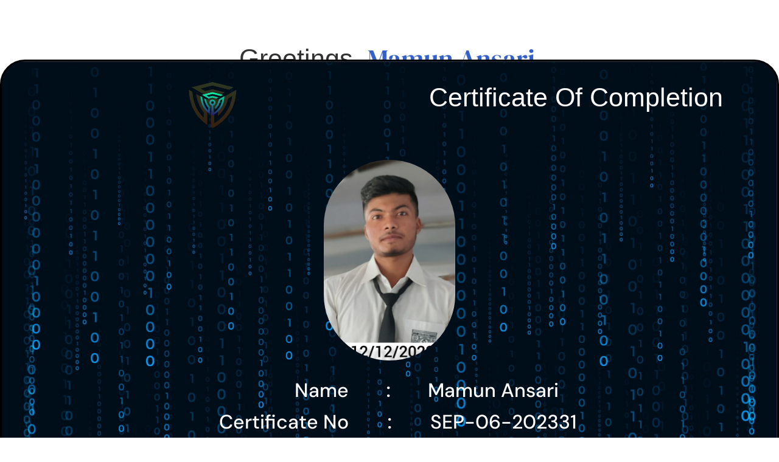

--- FILE ---
content_type: text/html; charset=UTF-8
request_url: https://thetechunique.com/student_certificate/sep-06-202331/
body_size: 15012
content:
<!doctype html>
<html lang="en-US">
<head>
	<meta charset="UTF-8">
		<meta name="viewport" content="width=device-width, initial-scale=1">
	<link rel="profile" href="https://gmpg.org/xfn/11">
	<title>SEP-06-202331 &#8211; TheTechUnique</title>
<meta name='robots' content='max-image-preview:large' />
	<style>img:is([sizes="auto" i], [sizes^="auto," i]) { contain-intrinsic-size: 3000px 1500px }</style>
	<link rel="alternate" type="application/rss+xml" title="TheTechUnique &raquo; Feed" href="https://thetechunique.com/feed/" />
<link rel="alternate" type="application/rss+xml" title="TheTechUnique &raquo; Comments Feed" href="https://thetechunique.com/comments/feed/" />
<script>
window._wpemojiSettings = {"baseUrl":"https:\/\/s.w.org\/images\/core\/emoji\/16.0.1\/72x72\/","ext":".png","svgUrl":"https:\/\/s.w.org\/images\/core\/emoji\/16.0.1\/svg\/","svgExt":".svg","source":{"concatemoji":"https:\/\/thetechunique.com\/wp-includes\/js\/wp-emoji-release.min.js?ver=6.8.3"}};
/*! This file is auto-generated */
!function(s,n){var o,i,e;function c(e){try{var t={supportTests:e,timestamp:(new Date).valueOf()};sessionStorage.setItem(o,JSON.stringify(t))}catch(e){}}function p(e,t,n){e.clearRect(0,0,e.canvas.width,e.canvas.height),e.fillText(t,0,0);var t=new Uint32Array(e.getImageData(0,0,e.canvas.width,e.canvas.height).data),a=(e.clearRect(0,0,e.canvas.width,e.canvas.height),e.fillText(n,0,0),new Uint32Array(e.getImageData(0,0,e.canvas.width,e.canvas.height).data));return t.every(function(e,t){return e===a[t]})}function u(e,t){e.clearRect(0,0,e.canvas.width,e.canvas.height),e.fillText(t,0,0);for(var n=e.getImageData(16,16,1,1),a=0;a<n.data.length;a++)if(0!==n.data[a])return!1;return!0}function f(e,t,n,a){switch(t){case"flag":return n(e,"\ud83c\udff3\ufe0f\u200d\u26a7\ufe0f","\ud83c\udff3\ufe0f\u200b\u26a7\ufe0f")?!1:!n(e,"\ud83c\udde8\ud83c\uddf6","\ud83c\udde8\u200b\ud83c\uddf6")&&!n(e,"\ud83c\udff4\udb40\udc67\udb40\udc62\udb40\udc65\udb40\udc6e\udb40\udc67\udb40\udc7f","\ud83c\udff4\u200b\udb40\udc67\u200b\udb40\udc62\u200b\udb40\udc65\u200b\udb40\udc6e\u200b\udb40\udc67\u200b\udb40\udc7f");case"emoji":return!a(e,"\ud83e\udedf")}return!1}function g(e,t,n,a){var r="undefined"!=typeof WorkerGlobalScope&&self instanceof WorkerGlobalScope?new OffscreenCanvas(300,150):s.createElement("canvas"),o=r.getContext("2d",{willReadFrequently:!0}),i=(o.textBaseline="top",o.font="600 32px Arial",{});return e.forEach(function(e){i[e]=t(o,e,n,a)}),i}function t(e){var t=s.createElement("script");t.src=e,t.defer=!0,s.head.appendChild(t)}"undefined"!=typeof Promise&&(o="wpEmojiSettingsSupports",i=["flag","emoji"],n.supports={everything:!0,everythingExceptFlag:!0},e=new Promise(function(e){s.addEventListener("DOMContentLoaded",e,{once:!0})}),new Promise(function(t){var n=function(){try{var e=JSON.parse(sessionStorage.getItem(o));if("object"==typeof e&&"number"==typeof e.timestamp&&(new Date).valueOf()<e.timestamp+604800&&"object"==typeof e.supportTests)return e.supportTests}catch(e){}return null}();if(!n){if("undefined"!=typeof Worker&&"undefined"!=typeof OffscreenCanvas&&"undefined"!=typeof URL&&URL.createObjectURL&&"undefined"!=typeof Blob)try{var e="postMessage("+g.toString()+"("+[JSON.stringify(i),f.toString(),p.toString(),u.toString()].join(",")+"));",a=new Blob([e],{type:"text/javascript"}),r=new Worker(URL.createObjectURL(a),{name:"wpTestEmojiSupports"});return void(r.onmessage=function(e){c(n=e.data),r.terminate(),t(n)})}catch(e){}c(n=g(i,f,p,u))}t(n)}).then(function(e){for(var t in e)n.supports[t]=e[t],n.supports.everything=n.supports.everything&&n.supports[t],"flag"!==t&&(n.supports.everythingExceptFlag=n.supports.everythingExceptFlag&&n.supports[t]);n.supports.everythingExceptFlag=n.supports.everythingExceptFlag&&!n.supports.flag,n.DOMReady=!1,n.readyCallback=function(){n.DOMReady=!0}}).then(function(){return e}).then(function(){var e;n.supports.everything||(n.readyCallback(),(e=n.source||{}).concatemoji?t(e.concatemoji):e.wpemoji&&e.twemoji&&(t(e.twemoji),t(e.wpemoji)))}))}((window,document),window._wpemojiSettings);
</script>

<link rel='stylesheet' id='formidable-css' href='https://thetechunique.com/wp-content/plugins/formidable/css/formidableforms.css?ver=8261723' media='all' />
<link rel='stylesheet' id='hello-elementor-theme-style-css' href='https://thetechunique.com/wp-content/themes/hello-elementor/theme.min.css?ver=2.6.1' media='all' />
<link rel='stylesheet' id='elementor-frontend-css' href='https://thetechunique.com/wp-content/plugins/elementor/assets/css/frontend.min.css?ver=3.29.2' media='all' />
<link rel='stylesheet' id='eael-general-css' href='https://thetechunique.com/wp-content/plugins/essential-addons-for-elementor-lite/assets/front-end/css/view/general.min.css?ver=6.1.18' media='all' />
<link rel='stylesheet' id='eael-65-css' href='https://thetechunique.com/wp-content/uploads/essential-addons-elementor/eael-65.css?ver=1694241817' media='all' />
<link rel='stylesheet' id='premium-addons-css' href='https://thetechunique.com/wp-content/plugins/premium-addons-for-elementor/assets/frontend/min-css/premium-addons.min.css?ver=4.11.13' media='all' />
<style id='wp-emoji-styles-inline-css'>

	img.wp-smiley, img.emoji {
		display: inline !important;
		border: none !important;
		box-shadow: none !important;
		height: 1em !important;
		width: 1em !important;
		margin: 0 0.07em !important;
		vertical-align: -0.1em !important;
		background: none !important;
		padding: 0 !important;
	}
</style>
<link rel='stylesheet' id='wp-block-library-css' href='https://thetechunique.com/wp-includes/css/dist/block-library/style.min.css?ver=6.8.3' media='all' />
<style id='classic-theme-styles-inline-css'>
/*! This file is auto-generated */
.wp-block-button__link{color:#fff;background-color:#32373c;border-radius:9999px;box-shadow:none;text-decoration:none;padding:calc(.667em + 2px) calc(1.333em + 2px);font-size:1.125em}.wp-block-file__button{background:#32373c;color:#fff;text-decoration:none}
</style>
<style id='global-styles-inline-css'>
:root{--wp--preset--aspect-ratio--square: 1;--wp--preset--aspect-ratio--4-3: 4/3;--wp--preset--aspect-ratio--3-4: 3/4;--wp--preset--aspect-ratio--3-2: 3/2;--wp--preset--aspect-ratio--2-3: 2/3;--wp--preset--aspect-ratio--16-9: 16/9;--wp--preset--aspect-ratio--9-16: 9/16;--wp--preset--color--black: #000000;--wp--preset--color--cyan-bluish-gray: #abb8c3;--wp--preset--color--white: #ffffff;--wp--preset--color--pale-pink: #f78da7;--wp--preset--color--vivid-red: #cf2e2e;--wp--preset--color--luminous-vivid-orange: #ff6900;--wp--preset--color--luminous-vivid-amber: #fcb900;--wp--preset--color--light-green-cyan: #7bdcb5;--wp--preset--color--vivid-green-cyan: #00d084;--wp--preset--color--pale-cyan-blue: #8ed1fc;--wp--preset--color--vivid-cyan-blue: #0693e3;--wp--preset--color--vivid-purple: #9b51e0;--wp--preset--gradient--vivid-cyan-blue-to-vivid-purple: linear-gradient(135deg,rgba(6,147,227,1) 0%,rgb(155,81,224) 100%);--wp--preset--gradient--light-green-cyan-to-vivid-green-cyan: linear-gradient(135deg,rgb(122,220,180) 0%,rgb(0,208,130) 100%);--wp--preset--gradient--luminous-vivid-amber-to-luminous-vivid-orange: linear-gradient(135deg,rgba(252,185,0,1) 0%,rgba(255,105,0,1) 100%);--wp--preset--gradient--luminous-vivid-orange-to-vivid-red: linear-gradient(135deg,rgba(255,105,0,1) 0%,rgb(207,46,46) 100%);--wp--preset--gradient--very-light-gray-to-cyan-bluish-gray: linear-gradient(135deg,rgb(238,238,238) 0%,rgb(169,184,195) 100%);--wp--preset--gradient--cool-to-warm-spectrum: linear-gradient(135deg,rgb(74,234,220) 0%,rgb(151,120,209) 20%,rgb(207,42,186) 40%,rgb(238,44,130) 60%,rgb(251,105,98) 80%,rgb(254,248,76) 100%);--wp--preset--gradient--blush-light-purple: linear-gradient(135deg,rgb(255,206,236) 0%,rgb(152,150,240) 100%);--wp--preset--gradient--blush-bordeaux: linear-gradient(135deg,rgb(254,205,165) 0%,rgb(254,45,45) 50%,rgb(107,0,62) 100%);--wp--preset--gradient--luminous-dusk: linear-gradient(135deg,rgb(255,203,112) 0%,rgb(199,81,192) 50%,rgb(65,88,208) 100%);--wp--preset--gradient--pale-ocean: linear-gradient(135deg,rgb(255,245,203) 0%,rgb(182,227,212) 50%,rgb(51,167,181) 100%);--wp--preset--gradient--electric-grass: linear-gradient(135deg,rgb(202,248,128) 0%,rgb(113,206,126) 100%);--wp--preset--gradient--midnight: linear-gradient(135deg,rgb(2,3,129) 0%,rgb(40,116,252) 100%);--wp--preset--font-size--small: 13px;--wp--preset--font-size--medium: 20px;--wp--preset--font-size--large: 36px;--wp--preset--font-size--x-large: 42px;--wp--preset--spacing--20: 0.44rem;--wp--preset--spacing--30: 0.67rem;--wp--preset--spacing--40: 1rem;--wp--preset--spacing--50: 1.5rem;--wp--preset--spacing--60: 2.25rem;--wp--preset--spacing--70: 3.38rem;--wp--preset--spacing--80: 5.06rem;--wp--preset--shadow--natural: 6px 6px 9px rgba(0, 0, 0, 0.2);--wp--preset--shadow--deep: 12px 12px 50px rgba(0, 0, 0, 0.4);--wp--preset--shadow--sharp: 6px 6px 0px rgba(0, 0, 0, 0.2);--wp--preset--shadow--outlined: 6px 6px 0px -3px rgba(255, 255, 255, 1), 6px 6px rgba(0, 0, 0, 1);--wp--preset--shadow--crisp: 6px 6px 0px rgba(0, 0, 0, 1);}:where(.is-layout-flex){gap: 0.5em;}:where(.is-layout-grid){gap: 0.5em;}body .is-layout-flex{display: flex;}.is-layout-flex{flex-wrap: wrap;align-items: center;}.is-layout-flex > :is(*, div){margin: 0;}body .is-layout-grid{display: grid;}.is-layout-grid > :is(*, div){margin: 0;}:where(.wp-block-columns.is-layout-flex){gap: 2em;}:where(.wp-block-columns.is-layout-grid){gap: 2em;}:where(.wp-block-post-template.is-layout-flex){gap: 1.25em;}:where(.wp-block-post-template.is-layout-grid){gap: 1.25em;}.has-black-color{color: var(--wp--preset--color--black) !important;}.has-cyan-bluish-gray-color{color: var(--wp--preset--color--cyan-bluish-gray) !important;}.has-white-color{color: var(--wp--preset--color--white) !important;}.has-pale-pink-color{color: var(--wp--preset--color--pale-pink) !important;}.has-vivid-red-color{color: var(--wp--preset--color--vivid-red) !important;}.has-luminous-vivid-orange-color{color: var(--wp--preset--color--luminous-vivid-orange) !important;}.has-luminous-vivid-amber-color{color: var(--wp--preset--color--luminous-vivid-amber) !important;}.has-light-green-cyan-color{color: var(--wp--preset--color--light-green-cyan) !important;}.has-vivid-green-cyan-color{color: var(--wp--preset--color--vivid-green-cyan) !important;}.has-pale-cyan-blue-color{color: var(--wp--preset--color--pale-cyan-blue) !important;}.has-vivid-cyan-blue-color{color: var(--wp--preset--color--vivid-cyan-blue) !important;}.has-vivid-purple-color{color: var(--wp--preset--color--vivid-purple) !important;}.has-black-background-color{background-color: var(--wp--preset--color--black) !important;}.has-cyan-bluish-gray-background-color{background-color: var(--wp--preset--color--cyan-bluish-gray) !important;}.has-white-background-color{background-color: var(--wp--preset--color--white) !important;}.has-pale-pink-background-color{background-color: var(--wp--preset--color--pale-pink) !important;}.has-vivid-red-background-color{background-color: var(--wp--preset--color--vivid-red) !important;}.has-luminous-vivid-orange-background-color{background-color: var(--wp--preset--color--luminous-vivid-orange) !important;}.has-luminous-vivid-amber-background-color{background-color: var(--wp--preset--color--luminous-vivid-amber) !important;}.has-light-green-cyan-background-color{background-color: var(--wp--preset--color--light-green-cyan) !important;}.has-vivid-green-cyan-background-color{background-color: var(--wp--preset--color--vivid-green-cyan) !important;}.has-pale-cyan-blue-background-color{background-color: var(--wp--preset--color--pale-cyan-blue) !important;}.has-vivid-cyan-blue-background-color{background-color: var(--wp--preset--color--vivid-cyan-blue) !important;}.has-vivid-purple-background-color{background-color: var(--wp--preset--color--vivid-purple) !important;}.has-black-border-color{border-color: var(--wp--preset--color--black) !important;}.has-cyan-bluish-gray-border-color{border-color: var(--wp--preset--color--cyan-bluish-gray) !important;}.has-white-border-color{border-color: var(--wp--preset--color--white) !important;}.has-pale-pink-border-color{border-color: var(--wp--preset--color--pale-pink) !important;}.has-vivid-red-border-color{border-color: var(--wp--preset--color--vivid-red) !important;}.has-luminous-vivid-orange-border-color{border-color: var(--wp--preset--color--luminous-vivid-orange) !important;}.has-luminous-vivid-amber-border-color{border-color: var(--wp--preset--color--luminous-vivid-amber) !important;}.has-light-green-cyan-border-color{border-color: var(--wp--preset--color--light-green-cyan) !important;}.has-vivid-green-cyan-border-color{border-color: var(--wp--preset--color--vivid-green-cyan) !important;}.has-pale-cyan-blue-border-color{border-color: var(--wp--preset--color--pale-cyan-blue) !important;}.has-vivid-cyan-blue-border-color{border-color: var(--wp--preset--color--vivid-cyan-blue) !important;}.has-vivid-purple-border-color{border-color: var(--wp--preset--color--vivid-purple) !important;}.has-vivid-cyan-blue-to-vivid-purple-gradient-background{background: var(--wp--preset--gradient--vivid-cyan-blue-to-vivid-purple) !important;}.has-light-green-cyan-to-vivid-green-cyan-gradient-background{background: var(--wp--preset--gradient--light-green-cyan-to-vivid-green-cyan) !important;}.has-luminous-vivid-amber-to-luminous-vivid-orange-gradient-background{background: var(--wp--preset--gradient--luminous-vivid-amber-to-luminous-vivid-orange) !important;}.has-luminous-vivid-orange-to-vivid-red-gradient-background{background: var(--wp--preset--gradient--luminous-vivid-orange-to-vivid-red) !important;}.has-very-light-gray-to-cyan-bluish-gray-gradient-background{background: var(--wp--preset--gradient--very-light-gray-to-cyan-bluish-gray) !important;}.has-cool-to-warm-spectrum-gradient-background{background: var(--wp--preset--gradient--cool-to-warm-spectrum) !important;}.has-blush-light-purple-gradient-background{background: var(--wp--preset--gradient--blush-light-purple) !important;}.has-blush-bordeaux-gradient-background{background: var(--wp--preset--gradient--blush-bordeaux) !important;}.has-luminous-dusk-gradient-background{background: var(--wp--preset--gradient--luminous-dusk) !important;}.has-pale-ocean-gradient-background{background: var(--wp--preset--gradient--pale-ocean) !important;}.has-electric-grass-gradient-background{background: var(--wp--preset--gradient--electric-grass) !important;}.has-midnight-gradient-background{background: var(--wp--preset--gradient--midnight) !important;}.has-small-font-size{font-size: var(--wp--preset--font-size--small) !important;}.has-medium-font-size{font-size: var(--wp--preset--font-size--medium) !important;}.has-large-font-size{font-size: var(--wp--preset--font-size--large) !important;}.has-x-large-font-size{font-size: var(--wp--preset--font-size--x-large) !important;}
:where(.wp-block-post-template.is-layout-flex){gap: 1.25em;}:where(.wp-block-post-template.is-layout-grid){gap: 1.25em;}
:where(.wp-block-columns.is-layout-flex){gap: 2em;}:where(.wp-block-columns.is-layout-grid){gap: 2em;}
:root :where(.wp-block-pullquote){font-size: 1.5em;line-height: 1.6;}
</style>
<link rel='stylesheet' id='ditty-displays-css' href='https://thetechunique.com/wp-content/plugins/ditty-news-ticker/build/dittyDisplays.css?ver=3.1.55' media='all' />
<link rel='stylesheet' id='ditty-fontawesome-css' href='https://thetechunique.com/wp-content/plugins/ditty-news-ticker/includes/libs/fontawesome-6.4.0/css/all.css?ver=6.4.0' media='' />
<link rel='stylesheet' id='daextlnl-general-css' href='https://thetechunique.com/wp-content/plugins/live-news-lite/public/assets/css/main.css?ver=1.10' media='all' />
<link rel='stylesheet' id='search-filter-plugin-styles-css' href='https://thetechunique.com/wp-content/plugins/search-filter-pro/public/assets/css/search-filter.min.css?ver=2.5.12' media='all' />
<link rel='stylesheet' id='hello-elementor-css' href='https://thetechunique.com/wp-content/themes/hello-elementor/style.min.css?ver=2.6.1' media='all' />
<link rel='stylesheet' id='elementor-post-15-css' href='https://thetechunique.com/wp-content/uploads/elementor/css/post-15.css?ver=1749550095' media='all' />
<link rel='stylesheet' id='elementor-icons-css' href='https://thetechunique.com/wp-content/plugins/elementor/assets/lib/eicons/css/elementor-icons.min.css?ver=5.40.0' media='all' />
<style id='elementor-icons-inline-css'>

		.elementor-add-new-section .elementor-add-templately-promo-button{
            background-color: #5d4fff;
            background-image: url(https://thetechunique.com/wp-content/plugins/essential-addons-for-elementor-lite/assets/admin/images/templately/logo-icon.svg);
            background-repeat: no-repeat;
            background-position: center center;
            position: relative;
        }
        
		.elementor-add-new-section .elementor-add-templately-promo-button > i{
            height: 12px;
        }
        
        body .elementor-add-new-section .elementor-add-section-area-button {
            margin-left: 0;
        }

		.elementor-add-new-section .elementor-add-templately-promo-button{
            background-color: #5d4fff;
            background-image: url(https://thetechunique.com/wp-content/plugins/essential-addons-for-elementor-lite/assets/admin/images/templately/logo-icon.svg);
            background-repeat: no-repeat;
            background-position: center center;
            position: relative;
        }
        
		.elementor-add-new-section .elementor-add-templately-promo-button > i{
            height: 12px;
        }
        
        body .elementor-add-new-section .elementor-add-section-area-button {
            margin-left: 0;
        }
</style>
<link rel='stylesheet' id='elementor-pro-css' href='https://thetechunique.com/wp-content/plugins/elementor-pro/assets/css/frontend.min.css?ver=3.11.4' media='all' />
<link rel='stylesheet' id='elementor-post-193-css' href='https://thetechunique.com/wp-content/uploads/elementor/css/post-193.css?ver=1749550095' media='all' />
<link rel='stylesheet' id='elementor-post-65-css' href='https://thetechunique.com/wp-content/uploads/elementor/css/post-65.css?ver=1749551206' media='all' />
<link rel='stylesheet' id='hurrytimer-css' href='https://thetechunique.com/wp-content/uploads/hurrytimer/css/e1d9be7dec31682f.css?ver=6.8.3' media='all' />
<link rel='stylesheet' id='elementor-gf-local-roboto-css' href='https://thetechunique.com/wp-content/uploads/elementor/google-fonts/css/roboto.css?ver=1745684235' media='all' />
<link rel='stylesheet' id='elementor-gf-local-robotoslab-css' href='https://thetechunique.com/wp-content/uploads/elementor/google-fonts/css/robotoslab.css?ver=1745684240' media='all' />
<link rel='stylesheet' id='elementor-gf-local-dmserifdisplay-css' href='https://thetechunique.com/wp-content/uploads/elementor/google-fonts/css/dmserifdisplay.css?ver=1745686843' media='all' />
<link rel='stylesheet' id='elementor-gf-local-dmsans-css' href='https://thetechunique.com/wp-content/uploads/elementor/google-fonts/css/dmsans.css?ver=1745684260' media='all' />
<link rel='stylesheet' id='elementor-gf-local-bangers-css' href='https://thetechunique.com/wp-content/uploads/elementor/google-fonts/css/bangers.css?ver=1745686844' media='all' />
<script src="https://thetechunique.com/wp-includes/js/jquery/jquery.min.js?ver=3.7.1" id="jquery-core-js"></script>
<script src="https://thetechunique.com/wp-includes/js/jquery/jquery-migrate.min.js?ver=3.4.1" id="jquery-migrate-js"></script>
<script id="search-filter-elementor-js-extra">
var SFE_DATA = {"ajax_url":"https:\/\/thetechunique.com\/wp-admin\/admin-ajax.php","home_url":"https:\/\/thetechunique.com\/"};
</script>
<script src="https://thetechunique.com/wp-content/plugins/search-filter-elementor/assets/v2/js/search-filter-elementor.js?ver=1.4.1" id="search-filter-elementor-js"></script>
<script src="https://thetechunique.com/wp-content/plugins/live-news-lite/public/assets/js/momentjs/moment.min.js?ver=1.10" id="daextlnl-momentjs-js" defer data-wp-strategy="defer"></script>
<script id="daextlnlgeneral-js-before">
window.DAEXTLNL_PARAMETERS = {ajaxUrl: "https://thetechunique.com/wp-admin/admin-ajax.php",nonce: "ada4ca6d07"};
</script>
<script src="https://thetechunique.com/wp-content/plugins/live-news-lite/public/assets/js/main.js?ver=1.10" id="daextlnlgeneral-js" defer data-wp-strategy="defer"></script>
<script id="search-filter-plugin-build-js-extra">
var SF_LDATA = {"ajax_url":"https:\/\/thetechunique.com\/wp-admin\/admin-ajax.php","home_url":"https:\/\/thetechunique.com\/","extensions":["search-filter-elementor"]};
</script>
<script src="https://thetechunique.com/wp-content/plugins/search-filter-pro/public/assets/js/search-filter-build.min.js?ver=2.5.12" id="search-filter-plugin-build-js"></script>
<script src="https://thetechunique.com/wp-content/plugins/search-filter-pro/public/assets/js/chosen.jquery.min.js?ver=2.5.12" id="search-filter-plugin-chosen-js"></script>
<link rel="https://api.w.org/" href="https://thetechunique.com/wp-json/" /><link rel="alternate" title="JSON" type="application/json" href="https://thetechunique.com/wp-json/wp/v2/student_certificate/8195" /><link rel="EditURI" type="application/rsd+xml" title="RSD" href="https://thetechunique.com/xmlrpc.php?rsd" />
<meta name="generator" content="WordPress 6.8.3" />
<link rel="canonical" href="https://thetechunique.com/student_certificate/sep-06-202331/" />
<link rel='shortlink' href='https://thetechunique.com/?p=8195' />
<link rel="alternate" title="oEmbed (JSON)" type="application/json+oembed" href="https://thetechunique.com/wp-json/oembed/1.0/embed?url=https%3A%2F%2Fthetechunique.com%2Fstudent_certificate%2Fsep-06-202331%2F" />
<link rel="alternate" title="oEmbed (XML)" type="text/xml+oembed" href="https://thetechunique.com/wp-json/oembed/1.0/embed?url=https%3A%2F%2Fthetechunique.com%2Fstudent_certificate%2Fsep-06-202331%2F&#038;format=xml" />
<!-- HFCM by 99 Robots - Snippet # 1: TheTechUnique -->
<!-- Google tag (gtag.js) -->
<script async src="https://www.googletagmanager.com/gtag/js?id=G-ZZC7B64V5Z"></script>
<script>
  window.dataLayer = window.dataLayer || [];
  function gtag(){dataLayer.push(arguments);}
  gtag('js', new Date());

  gtag('config', 'G-ZZC7B64V5Z');
</script>
<!-- /end HFCM by 99 Robots -->
<!-- Meta Pixel Code -->
<script>
!function(f,b,e,v,n,t,s)
{if(f.fbq)return;n=f.fbq=function(){n.callMethod?
n.callMethod.apply(n,arguments):n.queue.push(arguments)};
if(!f._fbq)f._fbq=n;n.push=n;n.loaded=!0;n.version='2.0';
n.queue=[];t=b.createElement(e);t.async=!0;
t.src=v;s=b.getElementsByTagName(e)[0];
s.parentNode.insertBefore(t,s)}(window, document,'script',
'https://connect.facebook.net/en_US/fbevents.js');
fbq('init', '1087629736014339');
fbq('track', 'PageView');
</script>
<noscript><img height="1" width="1" style="display:none"
src="https://www.facebook.com/tr?id=1087629736014339&ev=PageView&noscript=1"
/></noscript>
<!-- End Meta Pixel Code -->

<!-- Meta Pixel Code -->
<script>
!function(f,b,e,v,n,t,s)
{if(f.fbq)return;n=f.fbq=function(){n.callMethod?
n.callMethod.apply(n,arguments):n.queue.push(arguments)};
if(!f._fbq)f._fbq=n;n.push=n;n.loaded=!0;n.version='2.0';
n.queue=[];t=b.createElement(e);t.async=!0;
t.src=v;s=b.getElementsByTagName(e)[0];
s.parentNode.insertBefore(t,s)}(window, document,'script',
'https://connect.facebook.net/en_US/fbevents.js');
fbq('init', '1759819178276390');
fbq('track', 'PageView');
</script>
<noscript><img height="1" width="1" style="display:none"
src="https://www.facebook.com/tr?id=1759819178276390&ev=PageView&noscript=1"
/></noscript>
<!-- End Meta Pixel Code -->

<!-- Google tag (gtag.js) -->
<script async src="https://www.googletagmanager.com/gtag/js?id=G-LCY4KX27C8"></script>
<script>
  window.dataLayer = window.dataLayer || [];
  function gtag(){dataLayer.push(arguments);}
  gtag('js', new Date());

  gtag('config', 'G-LCY4KX27C8');
</script>
<!-- Meta Pixel Code -->
<script>
!function(f,b,e,v,n,t,s)
{if(f.fbq)return;n=f.fbq=function(){n.callMethod?
n.callMethod.apply(n,arguments):n.queue.push(arguments)};
if(!f._fbq)f._fbq=n;n.push=n;n.loaded=!0;n.version='2.0';
n.queue=[];t=b.createElement(e);t.async=!0;
t.src=v;s=b.getElementsByTagName(e)[0];
s.parentNode.insertBefore(t,s)}(window, document,'script',
'https://connect.facebook.net/en_US/fbevents.js');
fbq('init', '2337598250057478');
fbq('track', 'PageView');
</script>
<noscript><img height="1" width="1" style="display:none"
src="https://www.facebook.com/tr?id=2337598250057478&ev=PageView&noscript=1"
/></noscript>
<!-- End Meta Pixel Code -->
		<script>
			document.documentElement.className = document.documentElement.className.replace( 'no-js', 'js' );
		</script>
				<style>
			.no-js img.lazyload { display: none; }
			figure.wp-block-image img.lazyloading { min-width: 150px; }
							.lazyload, .lazyloading { opacity: 0; }
				.lazyloaded {
					opacity: 1;
					transition: opacity 400ms;
					transition-delay: 0ms;
				}
					</style>
		
			<!-- Facebook Pixel Script By CartFlows -->

			<script type='text/javascript'>
				!function(f,b,e,v,n,t,s)
				{if(f.fbq)return;n=f.fbq=function(){n.callMethod?
				n.callMethod.apply(n,arguments):n.queue.push(arguments)};
				if(!f._fbq)f._fbq=n;n.push=n;n.loaded=!0;n.version='2.0';
				n.queue=[];t=b.createElement(e);t.async=!0;
				t.src=v;s=b.getElementsByTagName(e)[0];
				s.parentNode.insertBefore(t,s)}(window, document,'script',
				'https://connect.facebook.net/en_US/fbevents.js');
			</script>

			<noscript>
				<img height='1' width='1' style='display:none' src='https://www.facebook.com/tr?id=1087629736014339&ev=PageView&noscript=1'/>
			</noscript>

			<script type='text/javascript'>
				fbq('init', 1087629736014339);
				fbq('track', 'PageView', {'plugin': 'CartFlows'});
			</script>

			<!-- End Facebook Pixel Script By CartFlows -->
			<script type='text/javascript'>
				fbq( 'track', 'ViewContent', {"content_name":"SEP-06-202331"} );
			</script><meta name="generator" content="Elementor 3.29.2; features: additional_custom_breakpoints, e_local_google_fonts; settings: css_print_method-external, google_font-enabled, font_display-swap">
			<style>
				.e-con.e-parent:nth-of-type(n+4):not(.e-lazyloaded):not(.e-no-lazyload),
				.e-con.e-parent:nth-of-type(n+4):not(.e-lazyloaded):not(.e-no-lazyload) * {
					background-image: none !important;
				}
				@media screen and (max-height: 1024px) {
					.e-con.e-parent:nth-of-type(n+3):not(.e-lazyloaded):not(.e-no-lazyload),
					.e-con.e-parent:nth-of-type(n+3):not(.e-lazyloaded):not(.e-no-lazyload) * {
						background-image: none !important;
					}
				}
				@media screen and (max-height: 640px) {
					.e-con.e-parent:nth-of-type(n+2):not(.e-lazyloaded):not(.e-no-lazyload),
					.e-con.e-parent:nth-of-type(n+2):not(.e-lazyloaded):not(.e-no-lazyload) * {
						background-image: none !important;
					}
				}
			</style>
			<link rel="icon" href="https://thetechunique.com/wp-content/uploads/2023/03/cropped-cropped-Certificate-Logo-1-32x32.png" sizes="32x32" />
<link rel="icon" href="https://thetechunique.com/wp-content/uploads/2023/03/cropped-cropped-Certificate-Logo-1-192x192.png" sizes="192x192" />
<link rel="apple-touch-icon" href="https://thetechunique.com/wp-content/uploads/2023/03/cropped-cropped-Certificate-Logo-1-180x180.png" />
<meta name="msapplication-TileImage" content="https://thetechunique.com/wp-content/uploads/2023/03/cropped-cropped-Certificate-Logo-1-270x270.png" />
		<style id="wp-custom-css">
			@media only screen and (max-width: 768px){
    html,
    body{
    width:100%;
    overflow-x:hidden;
    }
}		</style>
		</head>
<body class="wp-singular student_certificate-template-default single single-student_certificate postid-8195 wp-custom-logo wp-theme-hello-elementor elementor-default elementor-template-full-width elementor-kit-15 elementor-page-65">


<a class="skip-link screen-reader-text" href="#content">
	Skip to content</a>

		<div data-elementor-type="single-post" data-elementor-id="65" class="elementor elementor-65 elementor-location-single post-8195 student_certificate type-student_certificate status-publish hentry">
					<div class="elementor-section-wrap">
								<section class="elementor-section elementor-top-section elementor-element elementor-element-ece296a elementor-section-boxed elementor-section-height-default elementor-section-height-default" data-id="ece296a" data-element_type="section">
						<div class="elementor-container elementor-column-gap-default">
					<div class="elementor-column elementor-col-100 elementor-top-column elementor-element elementor-element-c9b2554" data-id="c9b2554" data-element_type="column">
			<div class="elementor-widget-wrap elementor-element-populated">
						<div class="elementor-element elementor-element-aa68ee5 elementor-widget elementor-widget-spacer" data-id="aa68ee5" data-element_type="widget" data-widget_type="spacer.default">
				<div class="elementor-widget-container">
							<div class="elementor-spacer">
			<div class="elementor-spacer-inner"></div>
		</div>
						</div>
				</div>
				<div class="elementor-element elementor-element-5c34500 elementor-headline--style-rotate elementor-widget elementor-widget-animated-headline" data-id="5c34500" data-element_type="widget" data-settings="{&quot;headline_style&quot;:&quot;rotate&quot;,&quot;rotating_text&quot;:&quot;Mamun Ansari &quot;,&quot;animation_type&quot;:&quot;typing&quot;,&quot;rotate_iteration_delay&quot;:2500}" data-widget_type="animated-headline.default">
				<div class="elementor-widget-container">
							<h3 class="elementor-headline elementor-headline-animation-type-typing elementor-headline-letters">
					<span class="elementor-headline-plain-text elementor-headline-text-wrapper">Greetings, </span>
				<span class="elementor-headline-dynamic-wrapper elementor-headline-text-wrapper">
					<span class="elementor-headline-dynamic-text elementor-headline-text-active">
				Mamun&nbsp;Ansari&nbsp;			</span>
						</span>
				</h3>
						</div>
				</div>
					</div>
		</div>
					</div>
		</section>
				<section class="elementor-section elementor-top-section elementor-element elementor-element-897bba3 elementor-section-height-full elementor-section-content-middle elementor-section-boxed elementor-section-height-default elementor-section-items-middle" data-id="897bba3" data-element_type="section">
						<div class="elementor-container elementor-column-gap-no">
					<div class="elementor-column elementor-col-100 elementor-top-column elementor-element elementor-element-5b30d7c" data-id="5b30d7c" data-element_type="column" data-settings="{&quot;background_background&quot;:&quot;classic&quot;}">
			<div class="elementor-widget-wrap elementor-element-populated">
					<div class="elementor-background-overlay"></div>
						<div class="elementor-element elementor-element-c4974dd elementor-widget elementor-widget-spacer" data-id="c4974dd" data-element_type="widget" data-widget_type="spacer.default">
				<div class="elementor-widget-container">
							<div class="elementor-spacer">
			<div class="elementor-spacer-inner"></div>
		</div>
						</div>
				</div>
				<section class="elementor-section elementor-inner-section elementor-element elementor-element-a1fbd07 elementor-section-full_width elementor-section-height-default elementor-section-height-default" data-id="a1fbd07" data-element_type="section">
						<div class="elementor-container elementor-column-gap-default">
					<div class="elementor-column elementor-col-50 elementor-inner-column elementor-element elementor-element-219587e" data-id="219587e" data-element_type="column">
			<div class="elementor-widget-wrap elementor-element-populated">
						<div class="elementor-element elementor-element-a6ca796 elementor-widget elementor-widget-image" data-id="a6ca796" data-element_type="widget" data-widget_type="image.default">
				<div class="elementor-widget-container">
															<img loading="lazy" width="334" height="348"   alt="" data-src="https://thetechunique.com/wp-content/uploads/2023/03/cropped-cropped-Certificate-Logo.png" class="attachment-large size-large wp-image-179 lazyload" src="[data-uri]" /><noscript><img loading="lazy" width="334" height="348" src="https://thetechunique.com/wp-content/uploads/2023/03/cropped-cropped-Certificate-Logo.png" class="attachment-large size-large wp-image-179" alt="" /></noscript>															</div>
				</div>
					</div>
		</div>
				<div class="elementor-column elementor-col-50 elementor-inner-column elementor-element elementor-element-548ee43" data-id="548ee43" data-element_type="column">
			<div class="elementor-widget-wrap elementor-element-populated">
						<div class="elementor-element elementor-element-63af3d7 elementor-headline--style-rotate elementor-widget elementor-widget-animated-headline" data-id="63af3d7" data-element_type="widget" data-settings="{&quot;headline_style&quot;:&quot;rotate&quot;,&quot;animation_type&quot;:&quot;wave&quot;,&quot;rotating_text&quot;:&quot;Participation&quot;,&quot;loop&quot;:&quot;yes&quot;,&quot;rotate_iteration_delay&quot;:2500}" data-widget_type="animated-headline.default">
				<div class="elementor-widget-container">
							<h3 class="elementor-headline elementor-headline-animation-type-wave elementor-headline-letters">
					<span class="elementor-headline-plain-text elementor-headline-text-wrapper">Certificate Of Completion</span>
				<span class="elementor-headline-dynamic-wrapper elementor-headline-text-wrapper">
					<span class="elementor-headline-dynamic-text elementor-headline-text-active">
				Participation			</span>
						</span>
				</h3>
						</div>
				</div>
					</div>
		</div>
					</div>
		</section>
				<div class="elementor-element elementor-element-95ee7ad elementor-widget elementor-widget-image" data-id="95ee7ad" data-element_type="widget" data-widget_type="image.default">
				<div class="elementor-widget-container">
															<img  title="" alt="" loading="lazy" data-src="https://thetechunique.com/wp-content/uploads/2023/09/InShot_20230103_105523610-Mamun-Ali-Ansari.jpg" class="lazyload" src="[data-uri]" /><noscript><img src="https://thetechunique.com/wp-content/uploads/2023/09/InShot_20230103_105523610-Mamun-Ali-Ansari.jpg" title="" alt="" loading="lazy" /></noscript>															</div>
				</div>
				<div class="elementor-element elementor-element-2097682 elementor-widget elementor-widget-spacer" data-id="2097682" data-element_type="widget" data-widget_type="spacer.default">
				<div class="elementor-widget-container">
							<div class="elementor-spacer">
			<div class="elementor-spacer-inner"></div>
		</div>
						</div>
				</div>
				<section class="elementor-section elementor-inner-section elementor-element elementor-element-96c2560 elementor-section-boxed elementor-section-height-default elementor-section-height-default" data-id="96c2560" data-element_type="section">
						<div class="elementor-container elementor-column-gap-default">
					<div class="elementor-column elementor-col-33 elementor-inner-column elementor-element elementor-element-e6451ba" data-id="e6451ba" data-element_type="column">
			<div class="elementor-widget-wrap elementor-element-populated">
						<div class="elementor-element elementor-element-5617358 elementor-widget elementor-widget-heading" data-id="5617358" data-element_type="widget" data-widget_type="heading.default">
				<div class="elementor-widget-container">
					<h2 class="elementor-heading-title elementor-size-default">Name</h2>				</div>
				</div>
					</div>
		</div>
				<div class="elementor-column elementor-col-33 elementor-inner-column elementor-element elementor-element-43cf660" data-id="43cf660" data-element_type="column">
			<div class="elementor-widget-wrap elementor-element-populated">
						<div class="elementor-element elementor-element-b228fd2 elementor-widget elementor-widget-heading" data-id="b228fd2" data-element_type="widget" data-widget_type="heading.default">
				<div class="elementor-widget-container">
					<h2 class="elementor-heading-title elementor-size-default">:</h2>				</div>
				</div>
					</div>
		</div>
				<div class="elementor-column elementor-col-33 elementor-inner-column elementor-element elementor-element-552906c" data-id="552906c" data-element_type="column">
			<div class="elementor-widget-wrap elementor-element-populated">
						<div class="elementor-element elementor-element-12a0a70 elementor-widget elementor-widget-heading" data-id="12a0a70" data-element_type="widget" data-widget_type="heading.default">
				<div class="elementor-widget-container">
					<h2 class="elementor-heading-title elementor-size-default">Mamun Ansari </h2>				</div>
				</div>
					</div>
		</div>
					</div>
		</section>
				<section class="elementor-section elementor-inner-section elementor-element elementor-element-ae99a4f elementor-section-boxed elementor-section-height-default elementor-section-height-default" data-id="ae99a4f" data-element_type="section">
						<div class="elementor-container elementor-column-gap-default">
					<div class="elementor-column elementor-col-33 elementor-inner-column elementor-element elementor-element-7826b65" data-id="7826b65" data-element_type="column">
			<div class="elementor-widget-wrap elementor-element-populated">
						<div class="elementor-element elementor-element-6042cd8 elementor-widget elementor-widget-heading" data-id="6042cd8" data-element_type="widget" data-widget_type="heading.default">
				<div class="elementor-widget-container">
					<h2 class="elementor-heading-title elementor-size-default">Certificate No</h2>				</div>
				</div>
					</div>
		</div>
				<div class="elementor-column elementor-col-33 elementor-inner-column elementor-element elementor-element-022b2f2" data-id="022b2f2" data-element_type="column">
			<div class="elementor-widget-wrap elementor-element-populated">
						<div class="elementor-element elementor-element-dd5fea5 elementor-widget elementor-widget-heading" data-id="dd5fea5" data-element_type="widget" data-widget_type="heading.default">
				<div class="elementor-widget-container">
					<h2 class="elementor-heading-title elementor-size-default">:</h2>				</div>
				</div>
					</div>
		</div>
				<div class="elementor-column elementor-col-33 elementor-inner-column elementor-element elementor-element-5237249" data-id="5237249" data-element_type="column">
			<div class="elementor-widget-wrap elementor-element-populated">
						<div class="elementor-element elementor-element-2aebd4d elementor-widget elementor-widget-heading" data-id="2aebd4d" data-element_type="widget" data-widget_type="heading.default">
				<div class="elementor-widget-container">
					<h2 class="elementor-heading-title elementor-size-default">SEP-06-202331</h2>				</div>
				</div>
					</div>
		</div>
					</div>
		</section>
				<section class="elementor-section elementor-inner-section elementor-element elementor-element-81488d8 elementor-section-boxed elementor-section-height-default elementor-section-height-default" data-id="81488d8" data-element_type="section">
						<div class="elementor-container elementor-column-gap-default">
					<div class="elementor-column elementor-col-33 elementor-inner-column elementor-element elementor-element-df14ce2" data-id="df14ce2" data-element_type="column">
			<div class="elementor-widget-wrap elementor-element-populated">
						<div class="elementor-element elementor-element-18ef867 elementor-widget elementor-widget-heading" data-id="18ef867" data-element_type="widget" data-widget_type="heading.default">
				<div class="elementor-widget-container">
					<h2 class="elementor-heading-title elementor-size-default">Course</h2>				</div>
				</div>
					</div>
		</div>
				<div class="elementor-column elementor-col-33 elementor-inner-column elementor-element elementor-element-6749d6c" data-id="6749d6c" data-element_type="column">
			<div class="elementor-widget-wrap elementor-element-populated">
						<div class="elementor-element elementor-element-92d0155 elementor-widget elementor-widget-heading" data-id="92d0155" data-element_type="widget" data-widget_type="heading.default">
				<div class="elementor-widget-container">
					<h2 class="elementor-heading-title elementor-size-default">:</h2>				</div>
				</div>
					</div>
		</div>
				<div class="elementor-column elementor-col-33 elementor-inner-column elementor-element elementor-element-c50c209" data-id="c50c209" data-element_type="column">
			<div class="elementor-widget-wrap elementor-element-populated">
						<div class="elementor-element elementor-element-028a137 elementor-widget elementor-widget-heading" data-id="028a137" data-element_type="widget" data-widget_type="heading.default">
				<div class="elementor-widget-container">
					<h2 class="elementor-heading-title elementor-size-default">2 Hours Ethical Hacking Workshops</h2>				</div>
				</div>
					</div>
		</div>
					</div>
		</section>
				<section class="elementor-section elementor-inner-section elementor-element elementor-element-0ff59f9 elementor-section-boxed elementor-section-height-default elementor-section-height-default" data-id="0ff59f9" data-element_type="section">
						<div class="elementor-container elementor-column-gap-default">
					<div class="elementor-column elementor-col-33 elementor-inner-column elementor-element elementor-element-1c615e6" data-id="1c615e6" data-element_type="column">
			<div class="elementor-widget-wrap elementor-element-populated">
						<div class="elementor-element elementor-element-060908a elementor-widget elementor-widget-heading" data-id="060908a" data-element_type="widget" data-widget_type="heading.default">
				<div class="elementor-widget-container">
					<h2 class="elementor-heading-title elementor-size-default">Date</h2>				</div>
				</div>
					</div>
		</div>
				<div class="elementor-column elementor-col-33 elementor-inner-column elementor-element elementor-element-b4acc4d" data-id="b4acc4d" data-element_type="column">
			<div class="elementor-widget-wrap elementor-element-populated">
						<div class="elementor-element elementor-element-faa4b08 elementor-widget elementor-widget-heading" data-id="faa4b08" data-element_type="widget" data-widget_type="heading.default">
				<div class="elementor-widget-container">
					<h2 class="elementor-heading-title elementor-size-default">:</h2>				</div>
				</div>
					</div>
		</div>
				<div class="elementor-column elementor-col-33 elementor-inner-column elementor-element elementor-element-df16443" data-id="df16443" data-element_type="column">
			<div class="elementor-widget-wrap elementor-element-populated">
						<div class="elementor-element elementor-element-1d11b65 elementor-widget elementor-widget-heading" data-id="1d11b65" data-element_type="widget" data-widget_type="heading.default">
				<div class="elementor-widget-container">
					<h2 class="elementor-heading-title elementor-size-default">06/09/2023</h2>				</div>
				</div>
					</div>
		</div>
					</div>
		</section>
				<section class="elementor-section elementor-inner-section elementor-element elementor-element-3e0d6b4 elementor-section-boxed elementor-section-height-default elementor-section-height-default" data-id="3e0d6b4" data-element_type="section">
						<div class="elementor-container elementor-column-gap-default">
					<div class="elementor-column elementor-col-33 elementor-inner-column elementor-element elementor-element-9bb118a" data-id="9bb118a" data-element_type="column">
			<div class="elementor-widget-wrap elementor-element-populated">
						<div class="elementor-element elementor-element-b49d0a1 elementor-widget elementor-widget-heading" data-id="b49d0a1" data-element_type="widget" data-widget_type="heading.default">
				<div class="elementor-widget-container">
					<h2 class="elementor-heading-title elementor-size-default">Marks Obtained</h2>				</div>
				</div>
					</div>
		</div>
				<div class="elementor-column elementor-col-33 elementor-inner-column elementor-element elementor-element-e807124" data-id="e807124" data-element_type="column">
			<div class="elementor-widget-wrap elementor-element-populated">
						<div class="elementor-element elementor-element-38c6cd4 elementor-widget elementor-widget-heading" data-id="38c6cd4" data-element_type="widget" data-widget_type="heading.default">
				<div class="elementor-widget-container">
					<h2 class="elementor-heading-title elementor-size-default">:</h2>				</div>
				</div>
					</div>
		</div>
				<div class="elementor-column elementor-col-33 elementor-inner-column elementor-element elementor-element-adbc5dd" data-id="adbc5dd" data-element_type="column">
			<div class="elementor-widget-wrap elementor-element-populated">
							</div>
		</div>
					</div>
		</section>
				<div class="elementor-element elementor-element-b42809f elementor-widget elementor-widget-spacer" data-id="b42809f" data-element_type="widget" data-widget_type="spacer.default">
				<div class="elementor-widget-container">
							<div class="elementor-spacer">
			<div class="elementor-spacer-inner"></div>
		</div>
						</div>
				</div>
					</div>
		</div>
					</div>
		</section>
				<section class="elementor-section elementor-top-section elementor-element elementor-element-1942705 elementor-section-boxed elementor-section-height-default elementor-section-height-default" data-id="1942705" data-element_type="section">
						<div class="elementor-container elementor-column-gap-default">
					<div class="elementor-column elementor-col-100 elementor-top-column elementor-element elementor-element-abdb544" data-id="abdb544" data-element_type="column">
			<div class="elementor-widget-wrap elementor-element-populated">
						<div class="elementor-element elementor-element-3cfa740 elementor-widget elementor-widget-spacer" data-id="3cfa740" data-element_type="widget" data-widget_type="spacer.default">
				<div class="elementor-widget-container">
							<div class="elementor-spacer">
			<div class="elementor-spacer-inner"></div>
		</div>
						</div>
				</div>
					</div>
		</div>
					</div>
		</section>
				<section class="elementor-section elementor-top-section elementor-element elementor-element-71a47b9 elementor-section-boxed elementor-section-height-default elementor-section-height-default" data-id="71a47b9" data-element_type="section" data-settings="{&quot;background_background&quot;:&quot;classic&quot;}">
						<div class="elementor-container elementor-column-gap-default">
					<div class="elementor-column elementor-col-100 elementor-top-column elementor-element elementor-element-9b0c483" data-id="9b0c483" data-element_type="column" data-settings="{&quot;background_background&quot;:&quot;classic&quot;}">
			<div class="elementor-widget-wrap elementor-element-populated">
						<div class="elementor-element elementor-element-5b26cf6 elementor-widget elementor-widget-eael-cta-box" data-id="5b26cf6" data-element_type="widget" data-widget_type="eael-cta-box.default">
				<div class="elementor-widget-container">
								<div class="eael-call-to-action cta-flex bg-lite cta-preset-2">
	    <div class="content">
            <h2 class="title">Don't Stop Here!!</h2><p>Level up your cybersecurity skills today with our ethical hacking course.</p>	    </div>
	    <div class="action">
	        <a href="https://thetechuniqueacademy.com/all-courses/" class="cta-button cta-preset-2 cta-btn-preset-1 ">Enroll Now</a><a href="https://api.whatsapp.com/send?phone=918235943260&#038;text=Hello%20Sir%20I%20am%20interested%20in%20Complete%20Ethical%20%20Hacking%20Training" class="cta-button cta-secondary-button ">Contact Us </a>	    </div>
	</div>
							</div>
				</div>
					</div>
		</div>
					</div>
		</section>
							</div>
				</div>
		<footer id="site-footer" class="site-footer dynamic-footer " role="contentinfo">
	<div class="footer-inner">
		<div class="site-branding show-logo">
							<div class="site-logo hide">
					<a href="https://thetechunique.com/" class="custom-logo-link" rel="home"><img loading="lazy" width="334" height="348"   alt="TheTechUnique" decoding="async" data-src="https://thetechunique.com/wp-content/uploads/2023/03/cropped-cropped-Certificate-Logo.png" class="custom-logo lazyload" src="[data-uri]" /><noscript><img loading="lazy" width="334" height="348" src="https://thetechunique.com/wp-content/uploads/2023/03/cropped-cropped-Certificate-Logo.png" class="custom-logo" alt="TheTechUnique" decoding="async" /></noscript></a>				</div>
							<p class="site-description show">
					Elevate Your Cyber Security Skills				</p>
					</div>

		
					<div class="copyright hide">
				<p>All rights reserved</p>
			</div>
			</div>
</footer>

<script type="speculationrules">
{"prefetch":[{"source":"document","where":{"and":[{"href_matches":"\/*"},{"not":{"href_matches":["\/wp-*.php","\/wp-admin\/*","\/wp-content\/uploads\/*","\/wp-content\/*","\/wp-content\/plugins\/*","\/wp-content\/themes\/hello-elementor\/*","\/*\\?(.+)"]}},{"not":{"selector_matches":"a[rel~=\"nofollow\"]"}},{"not":{"selector_matches":".no-prefetch, .no-prefetch a"}}]},"eagerness":"conservative"}]}
</script>
			<script>
				const lazyloadRunObserver = () => {
					const lazyloadBackgrounds = document.querySelectorAll( `.e-con.e-parent:not(.e-lazyloaded)` );
					const lazyloadBackgroundObserver = new IntersectionObserver( ( entries ) => {
						entries.forEach( ( entry ) => {
							if ( entry.isIntersecting ) {
								let lazyloadBackground = entry.target;
								if( lazyloadBackground ) {
									lazyloadBackground.classList.add( 'e-lazyloaded' );
								}
								lazyloadBackgroundObserver.unobserve( entry.target );
							}
						});
					}, { rootMargin: '200px 0px 200px 0px' } );
					lazyloadBackgrounds.forEach( ( lazyloadBackground ) => {
						lazyloadBackgroundObserver.observe( lazyloadBackground );
					} );
				};
				const events = [
					'DOMContentLoaded',
					'elementor/lazyload/observe',
				];
				events.forEach( ( event ) => {
					document.addEventListener( event, lazyloadRunObserver );
				} );
			</script>
			<link rel='stylesheet' id='widget-spacer-css' href='https://thetechunique.com/wp-content/plugins/elementor/assets/css/widget-spacer.min.css?ver=3.29.2' media='all' />
<link rel='stylesheet' id='widget-image-css' href='https://thetechunique.com/wp-content/plugins/elementor/assets/css/widget-image.min.css?ver=3.29.2' media='all' />
<link rel='stylesheet' id='widget-heading-css' href='https://thetechunique.com/wp-content/plugins/elementor/assets/css/widget-heading.min.css?ver=3.29.2' media='all' />
<script id="eael-general-js-extra">
var localize = {"ajaxurl":"https:\/\/thetechunique.com\/wp-admin\/admin-ajax.php","nonce":"560bff2fa5","i18n":{"added":"Added ","compare":"Compare","loading":"Loading..."},"eael_translate_text":{"required_text":"is a required field","invalid_text":"Invalid","billing_text":"Billing","shipping_text":"Shipping","fg_mfp_counter_text":"of"},"page_permalink":"https:\/\/thetechunique.com\/student_certificate\/sep-06-202331\/","cart_redirectition":"","cart_page_url":"","el_breakpoints":{"mobile":{"label":"Mobile Portrait","value":767,"default_value":767,"direction":"max","is_enabled":true},"mobile_extra":{"label":"Mobile Landscape","value":880,"default_value":880,"direction":"max","is_enabled":false},"tablet":{"label":"Tablet Portrait","value":1024,"default_value":1024,"direction":"max","is_enabled":true},"tablet_extra":{"label":"Tablet Landscape","value":1200,"default_value":1200,"direction":"max","is_enabled":false},"laptop":{"label":"Laptop","value":1366,"default_value":1366,"direction":"max","is_enabled":false},"widescreen":{"label":"Widescreen","value":2400,"default_value":2400,"direction":"min","is_enabled":false}}};
</script>
<script src="https://thetechunique.com/wp-content/plugins/essential-addons-for-elementor-lite/assets/front-end/js/view/general.min.js?ver=6.1.18" id="eael-general-js"></script>
<script src="https://thetechunique.com/wp-content/uploads/essential-addons-elementor/eael-65.js?ver=1694241817" id="eael-65-js"></script>
<script src="https://thetechunique.com/wp-includes/js/jquery/ui/core.min.js?ver=1.13.3" id="jquery-ui-core-js"></script>
<script src="https://thetechunique.com/wp-includes/js/jquery/ui/datepicker.min.js?ver=1.13.3" id="jquery-ui-datepicker-js"></script>
<script id="jquery-ui-datepicker-js-after">
jQuery(function(jQuery){jQuery.datepicker.setDefaults({"closeText":"Close","currentText":"Today","monthNames":["January","February","March","April","May","June","July","August","September","October","November","December"],"monthNamesShort":["Jan","Feb","Mar","Apr","May","Jun","Jul","Aug","Sep","Oct","Nov","Dec"],"nextText":"Next","prevText":"Previous","dayNames":["Sunday","Monday","Tuesday","Wednesday","Thursday","Friday","Saturday"],"dayNamesShort":["Sun","Mon","Tue","Wed","Thu","Fri","Sat"],"dayNamesMin":["S","M","T","W","T","F","S"],"dateFormat":"MM d, yy","firstDay":1,"isRTL":false});});
</script>
<script src="https://thetechunique.com/wp-content/themes/hello-elementor/assets/js/hello-frontend.min.js?ver=1.0.0" id="hello-theme-frontend-js"></script>
<script src="https://thetechunique.com/wp-content/plugins/hurrytimer/assets/js/cookie.min.js?ver=3.14.1" id="hurryt-cookie-js"></script>
<script src="https://thetechunique.com/wp-content/plugins/hurrytimer/assets/js/jquery.countdown.min.js?ver=2.2.0" id="hurryt-countdown-js"></script>
<script id="hurrytimer-js-extra">
var hurrytimer_ajax_object = {"ajax_url":"https:\/\/thetechunique.com\/wp-admin\/admin-ajax.php","ajax_nonce":"2fecea8116","disable_actions":"","methods":{"COOKIE":1,"IP":2,"USER_SESSION":3},"actionsOptions":{"none":1,"hide":2,"redirect":3,"stockStatus":4,"hideAddToCartButton":5,"displayMessage":6,"expire_coupon":7},"restartOptions":{"none":1,"immediately":2,"afterReload":3,"after_duration":4},"COOKIEPATH":"\/","COOKIE_DOMAIN":"","redirect_no_back":"1","expire_coupon_message":"","invalid_checkout_coupon_message":""};
</script>
<script src="https://thetechunique.com/wp-content/plugins/hurrytimer/assets/js/hurrytimer.js?ver=2.13.0" id="hurrytimer-js"></script>
<script src="https://thetechunique.com/wp-content/plugins/wp-smush-pro/app/assets/js/smush-lazy-load.min.js?ver=3.9.0" id="smush-lazy-load-js"></script>
<script src="https://thetechunique.com/wp-content/plugins/elementor/assets/js/webpack.runtime.min.js?ver=3.29.2" id="elementor-webpack-runtime-js"></script>
<script src="https://thetechunique.com/wp-content/plugins/elementor/assets/js/frontend-modules.min.js?ver=3.29.2" id="elementor-frontend-modules-js"></script>
<script id="elementor-frontend-js-before">
var elementorFrontendConfig = {"environmentMode":{"edit":false,"wpPreview":false,"isScriptDebug":false},"i18n":{"shareOnFacebook":"Share on Facebook","shareOnTwitter":"Share on Twitter","pinIt":"Pin it","download":"Download","downloadImage":"Download image","fullscreen":"Fullscreen","zoom":"Zoom","share":"Share","playVideo":"Play Video","previous":"Previous","next":"Next","close":"Close","a11yCarouselPrevSlideMessage":"Previous slide","a11yCarouselNextSlideMessage":"Next slide","a11yCarouselFirstSlideMessage":"This is the first slide","a11yCarouselLastSlideMessage":"This is the last slide","a11yCarouselPaginationBulletMessage":"Go to slide"},"is_rtl":false,"breakpoints":{"xs":0,"sm":480,"md":768,"lg":1025,"xl":1440,"xxl":1600},"responsive":{"breakpoints":{"mobile":{"label":"Mobile Portrait","value":767,"default_value":767,"direction":"max","is_enabled":true},"mobile_extra":{"label":"Mobile Landscape","value":880,"default_value":880,"direction":"max","is_enabled":false},"tablet":{"label":"Tablet Portrait","value":1024,"default_value":1024,"direction":"max","is_enabled":true},"tablet_extra":{"label":"Tablet Landscape","value":1200,"default_value":1200,"direction":"max","is_enabled":false},"laptop":{"label":"Laptop","value":1366,"default_value":1366,"direction":"max","is_enabled":false},"widescreen":{"label":"Widescreen","value":2400,"default_value":2400,"direction":"min","is_enabled":false}},
"hasCustomBreakpoints":false},"version":"3.29.2","is_static":false,"experimentalFeatures":{"additional_custom_breakpoints":true,"e_local_google_fonts":true,"theme_builder_v2":true,"hello-theme-header-footer":true,"editor_v2":true,"home_screen":true,"cloud-library":true,"e_opt_in_v4_page":true,"page-transitions":true,"notes":true,"loop":true,"form-submissions":true,"e_scroll_snap":true},"urls":{"assets":"https:\/\/thetechunique.com\/wp-content\/plugins\/elementor\/assets\/","ajaxurl":"https:\/\/thetechunique.com\/wp-admin\/admin-ajax.php","uploadUrl":"https:\/\/thetechunique.com\/wp-content\/uploads"},"nonces":{"floatingButtonsClickTracking":"707655329b"},"swiperClass":"swiper","settings":{"page":[],"editorPreferences":[]},"kit":{"active_breakpoints":["viewport_mobile","viewport_tablet"],"global_image_lightbox":"yes","lightbox_enable_counter":"yes","lightbox_enable_fullscreen":"yes","lightbox_enable_zoom":"yes","lightbox_enable_share":"yes","lightbox_title_src":"title","lightbox_description_src":"description","hello_header_logo_type":"logo","hello_header_menu_layout":"horizontal"},"post":{"id":8195,"title":"SEP-06-202331%20%E2%80%93%20TheTechUnique","excerpt":"","featuredImage":false}};
</script>
<script src="https://thetechunique.com/wp-content/plugins/elementor/assets/js/frontend.min.js?ver=3.29.2" id="elementor-frontend-js"></script>
<script src="https://thetechunique.com/wp-content/plugins/elementor-pro/assets/js/webpack-pro.runtime.min.js?ver=3.11.4" id="elementor-pro-webpack-runtime-js"></script>
<script src="https://thetechunique.com/wp-includes/js/dist/hooks.min.js?ver=4d63a3d491d11ffd8ac6" id="wp-hooks-js"></script>
<script src="https://thetechunique.com/wp-includes/js/dist/i18n.min.js?ver=5e580eb46a90c2b997e6" id="wp-i18n-js"></script>
<script id="wp-i18n-js-after">
wp.i18n.setLocaleData( { 'text direction\u0004ltr': [ 'ltr' ] } );
</script>
<script id="elementor-pro-frontend-js-before">
var ElementorProFrontendConfig = {"ajaxurl":"https:\/\/thetechunique.com\/wp-admin\/admin-ajax.php","nonce":"51b3765b08","urls":{"assets":"https:\/\/thetechunique.com\/wp-content\/plugins\/elementor-pro\/assets\/","rest":"https:\/\/thetechunique.com\/wp-json\/"},"shareButtonsNetworks":{"facebook":{"title":"Facebook","has_counter":true},"twitter":{"title":"Twitter"},"linkedin":{"title":"LinkedIn","has_counter":true},"pinterest":{"title":"Pinterest","has_counter":true},"reddit":{"title":"Reddit","has_counter":true},"vk":{"title":"VK","has_counter":true},"odnoklassniki":{"title":"OK","has_counter":true},"tumblr":{"title":"Tumblr"},"digg":{"title":"Digg"},"skype":{"title":"Skype"},"stumbleupon":{"title":"StumbleUpon","has_counter":true},"mix":{"title":"Mix"},"telegram":{"title":"Telegram"},"pocket":{"title":"Pocket","has_counter":true},"xing":{"title":"XING","has_counter":true},"whatsapp":{"title":"WhatsApp"},"email":{"title":"Email"},"print":{"title":"Print"}},
"facebook_sdk":{"lang":"en_US","app_id":""},"lottie":{"defaultAnimationUrl":"https:\/\/thetechunique.com\/wp-content\/plugins\/elementor-pro\/modules\/lottie\/assets\/animations\/default.json"}};
</script>
<script src="https://thetechunique.com/wp-content/plugins/elementor-pro/assets/js/frontend.min.js?ver=3.11.4" id="elementor-pro-frontend-js"></script>
<script src="https://thetechunique.com/wp-content/plugins/elementor-pro/assets/js/preloaded-elements-handlers.min.js?ver=3.11.4" id="pro-preloaded-elements-handlers-js"></script>

</body>
</html>


<!-- Page cached by LiteSpeed Cache 7.6.2 on 2026-01-30 23:53:02 -->

--- FILE ---
content_type: application/x-javascript
request_url: https://thetechunique.com/wp-content/plugins/live-news-lite/public/assets/js/main.js?ver=1.10
body_size: 1074
content:
jQuery(document).ready(function(x){let l="",e=0;function n(){if("undefined"!=typeof daextlnl_ticker_transient&&null!==daextlnl_ticker_transient){try{l=JSON.parse(daextlnl_ticker_transient)}catch(t){l=!1}daextlnl_ticker_transient=null}if(""===l||!1===l||e>=daextlnl_cached_cycles){e=0,jQuery.ajaxSetup({async:!1});var t={action:"get_ticker_data",security:window.DAEXTLNL_PARAMETERS.nonce,ticker_id:daextlnl_ticker_id};x.post(window.DAEXTLNL_PARAMETERS.ajaxUrl,t,function(e){l=e;try{e=JSON.parse(e)}catch(t){e=!1}a(e),i(e),d(e),r()}),jQuery.ajaxSetup({async:!0})}else{e++;try{ticker_data=JSON.parse(l)}catch(t){ticker_data=!1}a(ticker_data),i(ticker_data),d(ticker_data),r()}}function a(t){2==daextlnl_clock_source?o():(t=moment.unix(t.time).utc(),x("#daextlnl-clock").text(t.format(daextlnl_clock_format)))}function i(t){var t=t.featured_news,e=void 0!==t.newstitle?t.newstitle:"",l=void 0!==t.newsexcerpt?t.newsexcerpt:"",t=void 0!==t.url?t.url:"";x("#daextlnl-featured-title").html(""),x("#daextlnl-featured-excerpt").html(""),void 0!==t&&0<t.length&&daextlnl_enable_links?x("#daextlnl-featured-title").html('<a target="'+daextlnl_target_attribute+'" href="'+t+'">'+_(e)+"</a>"):x("#daextlnl-featured-title").html(_(e)),x("#daextlnl-featured-excerpt").html(_(l))}function d(t){x("#daextlnl-slider-floating-content").empty(),t.sliding_news.forEach(function(t){var e=t.newstitle,l=t.url,n=t.text_color,a=t.text_color_hover,i=t.background_color,d=t.background_color_opacity,r=t.image_before,t=t.image_after;let o=null,c=null,s=null,u=null;o=void 0!==n&&0<n.trim().length?'style="color: '+n+';"':"",c=void 0!==i&&0<i.trim().length?'style="background: rgba('+(i=(t=>{let e=null,l=null,n=null;return n=3==(t=t.replace("#","")).length?(e=parseInt(t.substring(0,1),16),l=parseInt(t.substring(1,2),16),parseInt(t.substring(2,3),16)):(e=parseInt(t.substring(0,2),16),l=parseInt(t.substring(2,4),16),parseInt(t.substring(4,6),16)),(t=new Array).r=e,t.g=l,t.b=n,t})(i)).r+","+i.g+","+i.b+","+parseFloat(d)+');"':"",s=void 0!==r&&0<r.trim().length?'<img class="daextlnl-image-before" src="'+r+'">':"",u=void 0!==t&&0<t.trim().length?'<img class="daextlnl-image-after" src="'+t+'">':"",0===daextlnl_rtl_layout?0<l.length&&daextlnl_enable_links?x("#daextlnl-slider-floating-content").append("<div "+c+' class="daextlnl-slider-single-news">'+s+'<a data-text-color="'+n+'" onmouseout=\'jQuery(this).css("color", jQuery(this).attr("data-text-color"))\' onmouseover=\'jQuery(this).css("color", "'+a+"\" )' "+o+' target="'+daextlnl_target_attribute+'" href="'+l+'">'+_(e)+"</a>"+u+"</div>"):x("#daextlnl-slider-floating-content").append("<div "+c+' class="daextlnl-slider-single-news">'+s+"<span "+o+" >"+_(e)+"</span>"+u+"</div>"):0<l.length&&daextlnl_enable_links?x("#daextlnl-slider-floating-content").prepend("<div "+c+' class="daextlnl-slider-single-news">'+s+'<a  data-text-color="'+n+'" onmouseout=\'jQuery(this).css("color", jQuery(this).attr("data-text-color"))\' onmouseover=\'jQuery(this).css("color", "'+a+"\" )' "+o+' target="'+daextlnl_target_attribute+'" href="'+l+'">'+_(e)+"</a>"+u+"</div>"):x("#daextlnl-slider-floating-content").prepend("<div "+c+' class="daextlnl-slider-single-news">'+s+"<span "+o+" >"+_(e)+"</span>"+u+"</div>")})}function r(){var t,e,l;1!=x("#daextlnl-slider-floating-content:animated").length&&(t=x(window).width(),e=parseInt(x("#daextlnl-slider-floating-content").css("width")),0==daextlnl_rtl_layout?(l=e+t,x("#daextlnl-slider-floating-content").css("left",t),x("#daextlnl-slider-floating-content").animate({left:"-="+l,easing:"linear"},10*l,"linear",function(){n()})):(l=e+t,x("#daextlnl-slider-floating-content").css("left",-e),x("#daextlnl-slider-floating-content").animate({left:"+="+l,easing:"linear"},10*l,"linear",function(){n()})))}function _(t){return String(t).replace(/&/g,"&amp;").replace(/"/g,"&quot;").replace(/'/g,"&#39;").replace(/</g,"&lt;").replace(/>/g,"&gt;")}function o(){var t=moment().unix()+daextlnl_clock_offset,t=moment.unix(t).format(daextlnl_clock_format);x("#daextlnl-clock").text(t)}"undefined"!=typeof daextlnl_apply_ticker&&daextlnl_apply_ticker&&(html_output='<div id="daextlnl-container">\x3c!-- featured news --\x3e<div id="daextlnl-featured-container"><div id="daextlnl-featured-title-container"><div id="daextlnl-featured-title"></div></div><div id="daextlnl-featured-excerpt-container"><div id="daextlnl-featured-excerpt"></div></div></div>\x3c!-- slider --\x3e<div id="daextlnl-slider">\x3c!-- floating content --\x3e<div id="daextlnl-slider-floating-content"></div></div>\x3c!-- clock --\x3e<div id="daextlnl-clock"></div>\x3c!-- close button --\x3e<div id="daextlnl-close"></div></div>\x3c!-- open button --\x3e<div id="daextlnl-open"></div>',x("body").append(html_output),"block"===x("#daextlnl-container").css("display")&&n(),2===daextlnl_clock_source)&&1===daextlnl_clock_autoupdate&&window.setInterval(o,1e3*daextlnl_clock_autoupdate_time),x("#daextlnl-close").click(function(){x("#daextlnl-slider-floating-content").stop(),x("#daextlnl-slider-floating-content").empty(),x("#daextlnl-container").hide(),x("#daextlnl-open").show();var t={action:"set_status_cookie",security:window.DAEXTLNL_PARAMETERS.nonce,status:"closed"};x.post(window.DAEXTLNL_PARAMETERS.ajaxUrl,t,function(t){}),x("#daextlnl-status").attr("value","closed")}),x("#daextlnl-open").click(function(){x("#daextlnl-container").show(),x("#daextlnl-open").hide(),n();var t={action:"set_status_cookie",security:window.DAEXTLNL_PARAMETERS.nonce,status:"open"};x.post(window.DAEXTLNL_PARAMETERS.ajaxUrl,t,function(t){}),x("#daextlnl-status").attr("value","open")})});